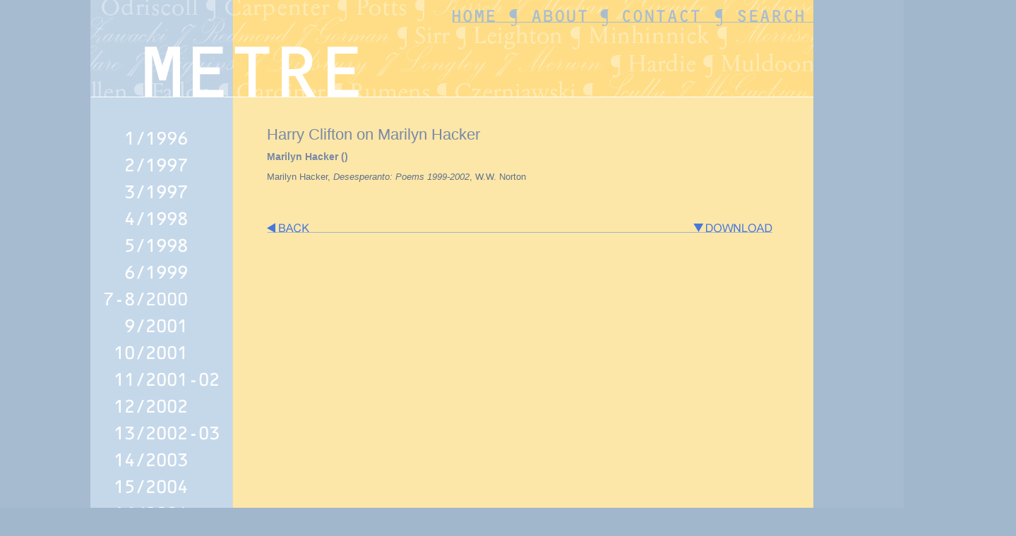

--- FILE ---
content_type: text/html
request_url: http://metre.ff.cuni.cz/article/308
body_size: 8168
content:
<!DOCTYPE html PUBLIC "-//W3C//DTD XHTML 1.0 Strict//EN" "http://www.w3.org/TR/xhtml1/DTD/xhtml1-strict.dtd">
<html xmlns="http://www.w3.org/1999/xhtml" xml:lang="sk" lang="sk">
<head>
  <meta http-equiv="Content-Type" content="text/html; charset=utf-8" />  <title>METRE</title>
  <link rel="stylesheet" href="/css/site.css" type="text/css" media="screen, projection, tv" />
  <link rel="stylesheet" href="/css/site2.css" type="text/css" media="screen, projection, tv" />
	<script type="text/javascript" src="/js/jquery.js"></script>
	<script type="text/javascript">

	    function loadBox(value)
		{
	    	$.get("?do=loadArticleData", {"value": value.value}, function(data) {
		    	  $('#frmfilterForm-article_id').parent().html(data);
	                });
	    	$.get("?do=loadAuthorData", {"value": value.value}, function(data) {
		    	  $('#frmfilterForm-author_id').parent().html(data);
	                });
		}

	    function loadArticleBox(value)
		{
	    	$.get("?do=loadAuthorArticleData", {"value": value.value}, function(data) {
		    	  $('#frmfilterForm-author_id').parent().html(data);
	                });
		}
	    
    </script>

</head>
<body>
<div id="main">

  <div id="head">
	<div id="submenu">
<img style="position:relative; left:-287px; top:13px;" src="/images/front/menu_head_base.png" />

<a href="/" title="home"
 onMouseOver="self.document['o1'].src='/images/front/home_current.png';"
 onMouseOut="self.document['o1'].src='/images/front/home.png';">
<img name="o1" style="border:0; position:relative; left:-328px; top:-13px;" src="/images/front/home.png" /></a>
<a href="/about" title="about"
 onMouseOver="self.document['o2'].src='/images/front/about_current.png';"
 onMouseOut="self.document['o2'].src='/images/front/about.png';">
<img name="o2" style="border:0; position:relative; left:-280px; top:-13px;"src="/images/front/about.png" /></a>
<a href="/contact" title="contact"
 onMouseOver="self.document['o3'].src='/images/front/contact_current.png';"
 onMouseOut="self.document['o3'].src='/images/front/contact.png';">
<img name="o3" style="border:0; position:relative; left:-55px; top:-34px;"src="/images/front/contact.png" /></a>
<a href="/search" title="search"
 onMouseOver="self.document['o4'].src='/images/front/search_current.png';"
 onMouseOut="self.document['o4'].src='/images/front/search.png';">
<img name="o4" style="border:0; position:relative; left:-5px; top:-34px;"src="/images/front/search.png" /></a>
	</div>
  </div><!-- #head -->
 <div id="body">
	 <div id="menu">

<ul>
 <li>
<a href="/content/8" title="1, Autumn 1996"
 onMouseOver="self.document['o8'].src='/images/front/01current.jpg';"
 onMouseOut="self.document['o8'].src='/images/front/01.jpg';">
 <img style="border:0; margin:-2px 0 -2px 0;" name="o8" src="/images/front/01.jpg">
 </a>
 </li>
 <li>
<a href="/content/7" title="2, Spring 1997 (with Australian feature, ed. Simon Caterson)"
 onMouseOver="self.document['o7'].src='/images/front/02current.jpg';"
 onMouseOut="self.document['o7'].src='/images/front/02.jpg';">
 <img style="border:0; margin:-2px 0 -2px 0;" name="o7" src="/images/front/02.jpg">
 </a>
 </li>
 <li>
<a href="/content/9" title="3, Autumn 1997 (with Irish Poetry and the Diaspora feature)"
 onMouseOver="self.document['o9'].src='/images/front/03current.jpg';"
 onMouseOut="self.document['o9'].src='/images/front/03.jpg';">
 <img style="border:0; margin:-2px 0 -2px 0;" name="o9" src="/images/front/03.jpg">
 </a>
 </li>
 <li>
<a href="/content/10" title="4, Spring/Summer 1998"
 onMouseOver="self.document['o10'].src='/images/front/04current.jpg';"
 onMouseOut="self.document['o10'].src='/images/front/04.jpg';">
 <img style="border:0; margin:-2px 0 -2px 0;" name="o10" src="/images/front/04.jpg">
 </a>
 </li>
 <li>
<a href="/content/11" title="5, Autumn/Winter 1998"
 onMouseOver="self.document['o11'].src='/images/front/05current.jpg';"
 onMouseOut="self.document['o11'].src='/images/front/05.jpg';">
 <img style="border:0; margin:-2px 0 -2px 0;" name="o11" src="/images/front/05.jpg">
 </a>
 </li>
 <li>
<a href="/content/12" title="6, Summer 1999"
 onMouseOver="self.document['o12'].src='/images/front/06current.jpg';"
 onMouseOut="self.document['o12'].src='/images/front/06.jpg';">
 <img style="border:0; margin:-2px 0 -2px 0;" name="o12" src="/images/front/06.jpg">
 </a>
 </li>
 <li>
<a href="/content/13" title="7/8, Spring/Summer 2000 (American Poetry feature, ed Chris Agee)"
 onMouseOver="self.document['o13'].src='/images/front/07current.jpg';"
 onMouseOut="self.document['o13'].src='/images/front/07.jpg';">
 <img style="border:0; margin:-2px 0 -2px 0;" name="o13" src="/images/front/07.jpg">
 </a>
 </li>
 <li>
<a href="/content/14" title="9, Spring 2001"
 onMouseOver="self.document['o14'].src='/images/front/09current.jpg';"
 onMouseOut="self.document['o14'].src='/images/front/09.jpg';">
 <img style="border:0; margin:-2px 0 -2px 0;" name="o14" src="/images/front/09.jpg">
 </a>
 </li>
 <li>
<a href="/content/15" title="10, Autumn 2001"
 onMouseOver="self.document['o15'].src='/images/front/10current.jpg';"
 onMouseOut="self.document['o15'].src='/images/front/10.jpg';">
 <img style="border:0; margin:-2px 0 -2px 0;" name="o15" src="/images/front/10.jpg">
 </a>
 </li>
 <li>
<a href="/content/16" title="11, Winter 2001/02 (with Michael Hartnett feature)"
 onMouseOver="self.document['o16'].src='/images/front/11current.jpg';"
 onMouseOut="self.document['o16'].src='/images/front/11.jpg';">
 <img style="border:0; margin:-2px 0 -2px 0;" name="o16" src="/images/front/11.jpg">
 </a>
 </li>
 <li>
<a href="/content/17" title="12, Autumn 2002 (with Central European feature, co-edited with Fran Brearton)"
 onMouseOver="self.document['o17'].src='/images/front/12current.jpg';"
 onMouseOut="self.document['o17'].src='/images/front/12.jpg';">
 <img style="border:0; margin:-2px 0 -2px 0;" name="o17" src="/images/front/12.jpg">
 </a>
 </li>
 <li>
<a href="/content/18" title="13, Winter 2002/2003"
 onMouseOver="self.document['o18'].src='/images/front/13current.jpg';"
 onMouseOut="self.document['o18'].src='/images/front/13.jpg';">
 <img style="border:0; margin:-2px 0 -2px 0;" name="o18" src="/images/front/13.jpg">
 </a>
 </li>
 <li>
<a href="/content/19" title="14, Autumn 2003 (with feature &quot;After the Movement&quot;)"
 onMouseOver="self.document['o19'].src='/images/front/14current.jpg';"
 onMouseOut="self.document['o19'].src='/images/front/14.jpg';">
 <img style="border:0; margin:-2px 0 -2px 0;" name="o19" src="/images/front/14.jpg">
 </a>
 </li>
 <li>
<a href="/content/20" title="15, Spring 2004 (with Carl Rakosi feature, ed. Philip Coleman)"
 onMouseOver="self.document['o20'].src='/images/front/15current.jpg';"
 onMouseOut="self.document['o20'].src='/images/front/15.jpg';">
 <img style="border:0; margin:-2px 0 -2px 0;" name="o20" src="/images/front/15.jpg">
 </a>
 </li>
 <li>
<a href="/content/21" title="16, Autumn 2004"
 onMouseOver="self.document['o21'].src='/images/front/16current.jpg';"
 onMouseOut="self.document['o21'].src='/images/front/16.jpg';">
 <img style="border:0; margin:-2px 0 -2px 0;" name="o21" src="/images/front/16.jpg">
 </a>
 </li>
 <li>
<a href="/content/22" title="17, Spring 2005"
 onMouseOver="self.document['o22'].src='/images/front/17current.jpg';"
 onMouseOut="self.document['o22'].src='/images/front/17.jpg';">
 <img style="border:0; margin:-2px 0 -2px 0;" name="o22" src="/images/front/17.jpg">
 </a>
 </li>
</ul>
 
		</div>
	  <div id="content">
	    
<h1>Harry Clifton on Marilyn Hacker</h1>
<h4>Marilyn Hacker ()</h4>
<p>Marilyn Hacker, <em>Desesperanto: Poems 1999-2002</em>, W.W. Norton</p>
<div class="back-line-detail">
<a href="javascript:history.back()">
<img style="border:0px; margin:20px 0 0 0" src="/images/front/back.png" alt="back" width="60px" height="14px" /></a>
<a style="margin-left:540px;" href="/front.article/download-file/308"/>
<img style="border:0px; margin:20px 0 0 0px" src="/images/front/download.png" alt="download" width="112px" height="13px" /></a> 
</div>
	  </div><!-- #content -->
  </div><!-- #body -->

  <div id="footer">
  </div><!-- #footer -->

</div><!-- #main -->
</body>
</html>


--- FILE ---
content_type: text/css
request_url: http://metre.ff.cuni.cz/css/site.css
body_size: 3731
content:
html{
font-size:100.01%;
height:100%;
width:100%;
border:0;
padding:0;
margin:0;
} 
body{
font-size:13px;
font-family:arial,sans-serif;
color:#60708E;
margin:0;
padding:0;
text-align:center;
background:#a1b7cb url(../images/front/background.png);}
height:100%;
width:100%;
border:0;
}


img {margin:0; padding:0; border:0;}

h1 {color:#7888a6; margin: 0 0 10px 0; font-weight: 500; font-size: 22px}
h2 {color:#7888a6; text-align:center; margin: 10px 0 0px 0; font-weight: 500; font-style: italic; font-size: 19px}
h4 {color:#7888a6; margin: 8px 0 0px 0; font-weight: 600; font-size: 14px}

div#main{width:1024px; margin: 0 auto;}
div#head {width:1024px; height:138px; background:url(../images/front/header.jpg) no-repeat;margin:0;}
div#body {float:left; width:1024px; background:url(../images/front/body.jpg) repeat-y;}
div#menu {float:left; width:200px; margin:0; padding:0 text-align:left; overflow:hidden;}
div#menu ul{margin:40px 0; padding:0; text-align:left;}
div#menu ul li{margin:0; padding:0 text-align:left; list-style-type: none}
div#submenu {margin:0 0 0 800px;} 
div#content{float:left; width:730px; padding: 40px 40px 50px 50px; text-align:left;}
div#content a {color: #0177E7;}
div#subcontent{width:730px; text-align:center; padding: 10px 0px 10px 0px;}
div#subcontent a{color: #0177E7; font-size:15px; text-decoration:none;}
div#subcontent a:hover{text-decoration:underline;}


form .form-left{float:left; width:300px; border:0px solid #000; text-align:right; padding:0 30px 0 0; height:155px;margin:0 0 20px 0;}
form .form-right{float:left; width:300px; border:0px solid #000; padding:0 0 0 20px; height:155px;}
form .form-subright{float:left; width:300px; border:0px solid #000; margin:16px 0 0 0;}
form .input-text{width:274px; margin: 5px 0 8px 0; background-color: #FBE9C2;}
form .input-text-label{width:300px;}
form .select{width:280px; margin: 5px 0 5px 0; background-color: #FBE9C2;}
form .select-label{width:300px; text-align:left;}
.btn-send {width:136px; height:25px; background:url(../images/front/send.png) no-repeat; border:0; cursor:pointer;}
.btn-cancel {width:136px; height:25px; background:url(../images/front/clear.png) no-repeat; border:0; margin:0 0 0 3px; cursor:pointer;}
.form-border{float:left; border:1px solid #fbedcd; padding:20px 0 0 0;}

#table-filter {border-collapse:collapse; width:710px; }
#table-filter td {border-bottom:1px solid #fbedcd; padding:10px 10px 20px 10px;vertical-align:top;}
#table-filter a {color: #0177E7;}
.paginator {float:left; text-align:left; margin: 20px 0 0 0;font-size: 15px; width:700px;}
.paginator a, .paginator span {	float:left; padding: 3px 3px; color: #0177E7;}
.paginator .current {color:#60708E; font-weight: bold;}
.paginator .prev-active {display:block; margin-top: 5px; margin-right:6px; border:0px solid #000; width:20px; height:13px; background:url(../images/front/previous_active.png) no-repeat;}
.paginator .prev-inactive {display:block; margin-top: 5px; margin-right:6px; border:0px solid #000; width:20px; height:13px; background:url(../images/front/previous_inactive.png) no-repeat;}
.paginator .next-active {display:block; margin-top: 5px; margin-left:8px; border:0px solid #000; width:20px; height:13px; background:url(../images/front/next_active.png) no-repeat;}
.paginator .next-inactive {display:block;margin-top: 5px; margin-left:8px; border:0px solid #000; width:20px; height:13px; background:url(../images/front/next_inactive.png) no-repeat;}

.back-line-detail {float:left; width:716px; margin:25px 0 0 0; background: url('../images/front/hr.png') repeat-x; background-position:0 33px;}
.back-line-list {float:left; width:716px; margin:25px 0 0 0; background: url('../images/front/hr.png') repeat-x; background-position:0 13px;}

--- FILE ---
content_type: text/css
request_url: http://metre.ff.cuni.cz/css/site2.css
body_size: 129
content:
div#head {background:url(../images/front/header2.jpg) no-repeat;}
div#body {background:url(../images/front/body2.jpg) repeat-y;}
